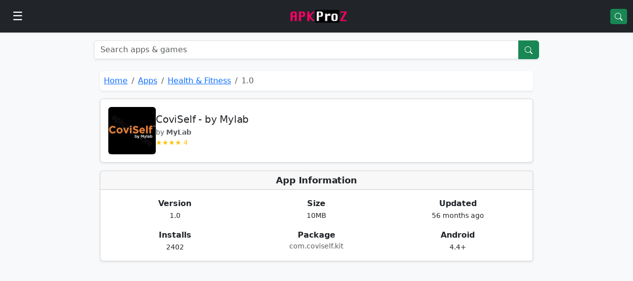

--- FILE ---
content_type: text/html;charset=UTF-8
request_url: https://apkproz.com/app/coviself
body_size: 12213
content:
<!DOCTYPE HTML>
<html lang="en">

<head>
	<title>CoviSelf 1.0 Android APK App Download for free</title>
	<meta name="description"
		  content="CoviSelf - by Mylab  free APK Download for Android. Latest version 1.0 by MyLab" />
	<link rel="canonical" href="https://apkproz.com/app/coviself" />
	<link rel="amphtml" href="https://apkproz.com/app/coviself/amp" />
	<meta property="og:type" content="article">
	<meta property="og:title" content="CoviSelf 1.0 Android APK Download">
	<meta property="og:description"
		  content="CoviSelf - by Mylab  free APK Download for Android">
	<meta property="og:image" content="https://lh3.googleusercontent.com/pw/ACtC-3cQvAMCF1Fcg3A932-CW-70_1WfMsf_BdHuYsOpZYZfjnfq_bypLnKTIqPDP8We4RLl1JZvoklRFgCFkLJJF8f7wVo-pjzukCQL1zEFgfy7ZkdEgCCE1C1riQQ5Hpobfh3CxJoXQjLRnkD6GuYPv-c4=s120-rw">
	<meta property="og:url" content="https://apkproz.com/app/coviself">
	<meta name="twitter:site" content="@apkproz">
	<meta name="twitter:title" content="CoviSelf APK Download">
	<meta name="twitter:description"
		  content="CoviSelf - by Mylab  free APK Download for Android">
	<meta name="twitter:image" content="https://lh3.googleusercontent.com/pw/ACtC-3cQvAMCF1Fcg3A932-CW-70_1WfMsf_BdHuYsOpZYZfjnfq_bypLnKTIqPDP8We4RLl1JZvoklRFgCFkLJJF8f7wVo-pjzukCQL1zEFgfy7ZkdEgCCE1C1riQQ5Hpobfh3CxJoXQjLRnkD6GuYPv-c4=s120-rw">
	
    <meta charset="utf-8">
    <meta http-equiv="X-UA-Compatible" content="IE=edge">
    <meta name="viewport" content="width=device-width, initial-scale=1">
    <meta name="theme-color" content="#198754">
    <link rel="shortcut icon" href="https://apkproz.com/favicon.ico">
    <link rel="stylesheet" href="https://cdn.jsdelivr.net/gh/apkproz/css@2.0.0/bootstrap-5.3.3.min.css">
    <link rel="preconnect" href="https://cdn.jsdelivr.net" crossorigin>
    <link rel="preconnect" href="https://lh3.googleusercontent.com" crossorigin>
    <link rel="preconnect" href="https://play-lh.googleusercontent.com" crossorigin>
    <meta name="galaksion-domain-verification" content="ad8077cb254e99bf4b854cd2218b067c457910f8985be941c4973e4a9c02f132" />
    <style>
        h1, h2, h3, h4, h5, h6 {
            font-weight: 600;
            letter-spacing: -0.01em;
        }

        h2 {
            font-size: 18px;
        }

        .app-wrapper {
            max-width: 900px;
            margin: 0 auto;
        }

        @media (max-width: 992px) {
            .app-wrapper {
                max-width: 100%;
            }
        }

        .app-wrapper > .row {
            margin-left: 0;
            margin-right: 0;
        }

        .offcanvas-start {
            --bs-offcanvas-width: 320px;
        }

        @media (min-width: 768px) {
            .offcanvas-start {
                --bs-offcanvas-width: 320px;
            }
        }

        .ads300 {
            min-height: 300px !important;
        }
    </style>

	<style>
		#descMore.show + .btn {
			display: none;
		}

		#descMore:not(.show) .btn {
			display: none;
		}
	</style>
</head>

<body class="bg-light">
<div>
    <nav class="navbar navbar-dark bg-dark sticky-top shadow-sm">
        <div class="container-fluid">
            <button class="btn btn-dark"
                    type="button"
                    aria-label="Open menu"
                    data-bs-toggle="offcanvas"
                    data-bs-target="#apkprozDrawer">
                <span class="fs-4">☰</span>
            </button>
            <a class="navbar-brand mx-auto" href="/">
                <img src="https://lh3.googleusercontent.com/pw/AL9nZEUF4uGbHRMB8A3B_kB85t3Rfd896V4EmzRmNkr55z6gIT-WKBhxS1LoeU3_8OZuB4F4-ejS9I3447K1litGNdxct474eSpPiB2yUfRDxKDlniSBDZ2X3DEzNzdQ2o8iUAV0PdS1AVBeWt4gyVCn20eF=w150-h37-no"
                     alt="APKProZ"
                     height="32"
                     loading="eager"
					 fetchpriority="high"/>
            </a>
            <a href="/apk/free" class="btn btn-success btn-sm">
                <svg xmlns="http://www.w3.org/2000/svg"
                     width="16" height="16" fill="currentColor"
                     viewBox="0 0 16 16">
                    <path d="M11.742 10.344a6.5 6.5 0 1 0-1.397 1.398h-.001l3.85 3.85a1 1 0 0 0 1.415-1.414l-3.85-3.85zM12 6.5a5.5 5.5 0 1 1-11 0 5.5 5.5 0 0 1 11 0z"/>
                </svg>
            </a>

        </div>
    </nav>
    <div class="offcanvas offcanvas-start text-bg-dark"
         tabindex="-1"
         id="apkprozDrawer"
         aria-labelledby="apkprozDrawerLabel">
		<div class="offcanvas-header d-flex align-items-center">
			<h5 class="offcanvas-title" id="apkprozDrawerLabel">APKProZ</h5>

			<button type="button"
					class="btn btn-sm text-white ms-auto"
					data-bs-dismiss="offcanvas"
					aria-label="Close">
				<svg xmlns="http://www.w3.org/2000/svg"
					 width="16" height="16" fill="currentColor"
					 viewBox="0 0 16 16">
					<path d="M4.646 4.646a.5.5 0 0 1 .708 0L8 7.293l2.646-2.647a.5.5 0 0 1 .708.708L8.707 8l2.647 2.646a.5.5 0 0 1-.708.708L8 8.707l-2.646 2.647a.5.5 0 0 1-.708-.708L7.293 8 4.646 5.354a.5.5 0 0 1 0-.708"/>
				</svg>
			</button>
		</div>
        <div class="offcanvas-body p-0">
            <div class="p-3 border-bottom border-secondary">
                <a href="/apk/free" class="btn btn-success w-100">
                    <svg xmlns="http://www.w3.org/2000/svg"
                         width="16" height="16" fill="currentColor"
                         viewBox="0 0 16 16">
                        <path d="M11.742 10.344a6.5 6.5 0 1 0-1.397 1.398h-.001l3.85 3.85a1 1 0 0 0 1.415-1.414l-3.85-3.85zM12 6.5a5.5 5.5 0 1 1-11 0 5.5 5.5 0 0 1 11 0z"/>
                    </svg>
                    Search Apps
                </a>
            </div>
			<div class="list-group list-group-flush">
				<a href="/" class="list-group-item list-group-item-action bg-dark text-light">
					<span class="me-2">🏠</span> Home
				</a>
				<a href="/apk/apps" class="list-group-item list-group-item-action bg-dark text-light">
					<span class="me-2">🔲</span> Top Apps
				</a>
				<a href="/apk/games" class="list-group-item list-group-item-action bg-dark text-light">
					<span class="me-2">🎮</span> Games
				</a>
				<a href="/apk/vpn" class="list-group-item list-group-item-action bg-dark text-light">
					<span class="me-2">🛡️</span> VPN Apps
				</a>
				<a href="/category/finance" class="list-group-item list-group-item-action bg-dark text-light">
					<span class="me-2">💰</span> Finance Apps
				</a>
				<a href="/promote-apps" class="list-group-item list-group-item-action bg-dark text-light">
					<span class="me-2">📣</span> Promote App
				</a>
				<a href="/contact-us" class="list-group-item list-group-item-action bg-dark text-light">
					<span class="me-2">☎️</span> Contact Us
				</a>
			</div>
		</div>
    </div>

</div>
<main class="container-fluid my-3">
	<div class="app-wrapper">
		
  <form action="/search" class="input-group shadow-sm mb-4" method="get">
    <input class="form-control" name="app" placeholder="Search apps & games" type="text">
    <button class="btn btn-success">
      <svg xmlns="http://www.w3.org/2000/svg"
           width="16" height="16" fill="currentColor"
           viewBox="0 0 16 16">
        <path d="M11.742 10.344a6.5 6.5 0 1 0-1.397 1.398h-.001l3.85 3.85a1 1 0 0 0 1.415-1.414l-3.85-3.85zM12 6.5a5.5 5.5 0 1 1-11 0 5.5 5.5 0 0 1 11 0z"/>
      </svg>
    </button>
  </form>

	<div class="row">
		<div class="col">
			<nav aria-label="breadcrumb">
				<ol class="breadcrumb bg-white shadow-sm p-2 rounded">
					<li class="breadcrumb-item"><a href="/">Home</a></li>
					<li class="breadcrumb-item">
						<a href="/apk/apps">Apps</a>
					</li>
					<li class="breadcrumb-item">
						<a href="/category/health-fitness">Health &amp; Fitness</a>
					</li>
					<li class="breadcrumb-item active">1.0</li>
				</ol>
			</nav>
			<div class="card shadow-sm mb-3">
				<div class="card-body d-flex gap-3 align-items-center">
					<img src="https://lh3.googleusercontent.com/pw/ACtC-3cQvAMCF1Fcg3A932-CW-70_1WfMsf_BdHuYsOpZYZfjnfq_bypLnKTIqPDP8We4RLl1JZvoklRFgCFkLJJF8f7wVo-pjzukCQL1zEFgfy7ZkdEgCCE1C1riQQ5Hpobfh3CxJoXQjLRnkD6GuYPv-c4=s120-rw" class="rounded" width="96" height="96"
						 alt="CoviSelf" loading="eager" fetchpriority="high">
					<div>
						<h1 class="h5 mb-1">CoviSelf - by Mylab </h1>
						<div class="text-muted small">
							by <strong>MyLab</strong>
						</div>
						<div id="rating" class="text-warning small"></div>
					</div>
				</div>
			</div>
			<script type="f12df823a029815ee8daa9a1-text/javascript">
				var rating = Math.floor(Number(8) / 2);
				var stars = "★".repeat(rating);
				document.getElementById("rating").innerHTML = stars + " " + 4.0;
			</script>
			<div>
			<div class="card shadow-sm mb-3">
				<h2 class="card-header fw-semibold text-center">App Information</h2>
				<div class="card-body">
					<div class="row text-center g-3">
						<div class="col-4"><b>Version</b><br><small>1.0</small></div>
						<div class="col-4"><b>Size</b><br><small>10MB</small></div>
						<div class="col-4"><b>Updated</b><br><small>56 months ago</small></div>
						<div class="col-4"><b>Installs</b><br><small>2402</small></div>
						<div class="col-4"><b>Package</b><br><small class="text-muted d-block text-truncate"
																			title="${app.pckg}">com.coviself.kit</small></div>
						<div class="col-4"><b>Android</b><br><small>4.4+</small></div>
					</div>
				</div>
			</div>
		</div>
			<div class="ads300 text-center my-2">
					
						<div>
    <div id="300"></div>
    <script data-cfasync="false" async type="text/javascript"
            src="//cn.macacusdame.com/th3H603RMu2zNsB/134342"></script>
</div>
					
				
			</div>
			<div class="card shadow-sm my-3">

	<div class="card-body text-center">

		<!-- TITLE -->
		<div class="fw-semibold mb-2">
			Share with friends on X and win free JioHotStar🌟 Subscription 🎁
		</div>
		<div class="small text-muted mb-3">
			Use hashtag <strong>#APKPROZ</strong>
		</div>

		<!-- SHARE BUTTONS -->
		<div class="d-flex justify-content-center gap-3">

			<!-- Facebook -->
			<a class="btn btn-outline-primary rounded-circle"
			   title="Share on Facebook"
			   rel="nofollow noopener"
			   target="_blank"
			   href="https://www.facebook.com/sharer/sharer.php?u=https://apkproz.com/null/app/coviself">
				<img src="/imgs/social/fb.svg" alt="Facebook" width="22" height="22">
			</a>

			<!-- Twitter -->
			<a class="btn btn-outline-dark rounded-circle"
			   title="Share on X"
			   rel="nofollow noopener"
			   target="_blank"
			   href="https://twitter.com/intent/tweet?text=🔥 Download CoviSelf by MyLab – fast, free &amp; secure APK 📲%0A👉 Get it now on APKProZ&amp;url=https://apkproz.com/null/app/coviself">

				<span class="fw-bold fs-5">X</span>

			</a>

			<!-- WhatsApp -->
			<a class="btn btn-outline-success rounded-circle"
			   title="Share on WhatsApp"
			   rel="nofollow noopener"
			   target="_blank"
			   href="https://wa.me/?text=Download CoviSelf%20latest%20version%20only%20on%20APKProZ.%20https://apkproz.com/null/app/coviself">
				<img src="/imgs/social/wa.svg" alt="WhatsApp" width="22" height="22">
			</a>

		</div>
	</div>
</div>
			<div>
    <div class="card shadow-sm my-3">
        <h2 class="card-header fw-semibold text-center">
            About <span>CoviSelf</span>
        </h2>
        <div class="card-body">
            <p class="mb-3">
                <strong>CoviSelf</strong>
                is a popular Android
                <span>App</span>
                developed by
                <strong>MyLab</strong>.
                The latest version
                <strong>1.0</strong>
                was updated on
                <span>56 months ago</span>
                and is available for free download on APKProZ.
            </p>

            <p class="mb-3">
                This app belongs to the
                <strong>Health &amp; Fitness</strong>
                category and is trusted by millions of users worldwide.
                You can safely download the official APK package
                (<span>com.coviself.kit</span>)
                and install it on compatible Android devices.
            </p>

            <button class="btn btn-outline-success btn-sm mb-3"
                    type="button"
                    data-bs-toggle="collapse"
                    data-bs-target="#descMore"
                    aria-expanded="false"
                    aria-controls="descMore">
                Read more
            </button>

            <div class="collapse" id="descMore">

                <p class="mb-3">
                    The
                    <strong>CoviSelf - by Mylab </strong>
                    app has been installed over
                    <strong>2402</strong>
                    times and currently holds a user rating of
                    <strong>4.0</strong>
                    out of 5 based on user feedback and editorial reviews.
                </p>

                <p class="mb-3">
                    APKProZ provides a safe, secure, and unmodified version of
                    <strong>com.coviself.kit</strong>
                    in APK, AAB, and bundle formats.
                    All files are scanned for malware before being published.
                </p>

                <h3 class="h6 mt-4 mb-2">Official App Description</h3>
                <div class="small text-muted mb-3">
                    <p>COVID-19 Rapid Antigen<br />
 Self Test Kit India&rsquo;s first COVID-19 test kit for self-use. Get your test results within 20 min from the comfort of your home. Get your report through the App.</p>
 
                </div>

                <p class="mb-3">
                    The app bundle is available for users in India, USA, UK, Canada,
                    Germany, Brazil, Indonesia, and many other regions.
                    If the app is restricted in your country,
                    you may use trusted
                    <a href="/apk/vpn-apps">VPN apps</a>
                    for installation.
                </p>

                <p class="mb-3">
                    If you face any issues while downloading or installing
                    <strong>CoviSelf</strong>,
                    please contact the official developer
                    <strong>MyLab</strong>
                    through their website or support email.
                </p>

                <p class="small text-muted">
                    You may also like:
                    <span>
          <a href="/app/aarogya-setu"
             class="text-decoration-none">Aarogya Setu</a>,
        </span><span>
          <a href="/app/corona-kavach"
             class="text-decoration-none">Corona Kavach</a>,
        </span><span>
          <a href="/app/mi-fit"
             class="text-decoration-none">Mi Fit</a>,
        </span><span>
          <a href="/app/move-it-mama"
             class="text-decoration-none">MOVE IT MAMA</a>,
        </span><span>
          <a href="/app/covid-19-india"
             class="text-decoration-none">COVID-19 India Tracker</a>,
        </span><span>
          <a href="/app/dancefitme"
             class="text-decoration-none">DanceFitme</a>,
        </span>
                    and more trending apps in the
                    <strong>Health &amp; Fitness</strong>
                    category.
                </p>

            </div>

        </div>
    </div>
        <div class="card shadow-sm my-3">
            <div class="card-body">
                <h3 class="h6 mb-2">What’s New in This Version</h3>
                <p class="text-success mb-0">No Updates</p>
            </div>
        </div>
</div>
			<div class="ads300 text-center my-2">
					
						<div>
    <div id="300s"></div>
    <script aync src="https://ad.rupeedeals.com/js/adsbyrpd.js" data-container="300s" type="f12df823a029815ee8daa9a1-text/javascript">
    </script>
</div>
					
				
			</div>
			<div class="d-grid my-4">
				<a href="/app/coviself/download"
				   class="btn btn-success btn-sm shadow">
					<span class="me-1">⬇️</span> Download APK
				</a>
			</div>
			<div>
		<div class="card shadow-sm mb-3">
			<h2 class="card-header fw-semibold text-center">Frequently Asked Questions</h2>
			<div class="accordion shadow-sm" id="faqa">
				<div class="accordion-item">
					<h3 class="accordion-header">
						<button class="accordion-button collapsed" data-bs-toggle="collapse" data-bs-target="#faqAndroid">
							How to install on Android?
						</button>
					</h3>
					<div id="faqAndroid" class="accordion-collapse collapse">
						<div class="accordion-body">
							<p>The APK App size is 10MB and the latest version is 1.0. You can download apk of CoviSelf App from Google Play Store or from MyLab official website for free. But, we are not hosting any modified apk which can be dangerous for your Android phone.
								<br>
							</p>
							<div class="p-2">
								<strong>Step 1</strong>: Firstly, click on the above <strong>APK Download link (10MB)</strong> button down to description
								section.
								<br>
								<strong>Step 2</strong>: Then you will land on our Secure Download Page.<br>
								<strong>Step 3</strong>: Save the <strong>
								CoviSelf
							</strong> file on your Android mobile/tablet.<br>
								<strong>Step 4</strong>: Then turn on "Unknown sources" from <strong>Settings -> Privacy -> Unknown sources</strong>
								<br>
								<strong>Step 5</strong>: Open the APK file or com.coviself.kit from your mobile (Download
								folder).<br>
								<strong>Step 6</strong>: Finally, it will prompt for <strong>Installation</strong>, accept the Installation and
								follow
								instructions.<br>
						</div>
					</div>
				</div>
			</div>
			</div>
			<div class="accordion shadow-sm" id="faqw">
				<div class="accordion-item">
					<h3 class="accordion-header">
						<button class="accordion-button collapsed" data-bs-toggle="collapse" data-bs-target="#faqWindows">
							How to install on Windows PC?
						</button>
					</h3>
					<div id="faqWindows" class="accordion-collapse collapse">
						<div class="accordion-body">
							<p>Windows 11 is now supported Android apps and games. Download and Install CoviSelf - by Mylab on Windows 11 PC . To use any Android App or Game on your Windows PC, you have to follow these steps below.</p>
							<div class="p-2">
								<strong>Step 1</strong>: Goto <strong>Windows</strong> Update and check for new updates.<br>
								<strong>Step 2</strong>: Update your <strong>Microsoft Store</strong> by clicking on "Library" then "Get updates".
								<br>
								<strong>Step 3</strong>: Search for <strong>Turn Windows features on or off</strong> and check the "Virtual Machine
								Platform"
								option.
								<br>
								<strong>Step 4</strong>: Install <strong>Amazon App store</strong> for Windows 11 and check the requirements, restart
								system.
								<br>
								<strong>Step 5</strong>: Login with Amazon account on Amazon App store and Download CoviSelf.<br>
								<strong>Step 6</strong>: Click on install App and Open it. App will be opened on Virtual Machine.<br>
						</div>
					</div>
				</div>
			</div>
			</div>
		</div>
	</div>
			<div class="card shadow-sm mt-4">
				<div class="card-header fw-semibold text-center">
					Best Alternative <span>App</span>s
				</div>
				<div class="list-group list-group-flush">
					<a href="/app/aarogya-setu"
					   title="Aarogya Setu"
					   class="list-group-item list-group-item-action d-flex align-items-center gap-2">
						<img class="lazy rounded"
							 src="https://lh3.googleusercontent.com/pw/AJFCJaUUkn1Oh4-_RbMEyxLNvNkcTooEVTLejvgH0_exP7mMdX8wC3rqAZ0XEs8tkN1qppJvJOKgs-bORgIkbXzLbTP6hiDDOkUBO1rf-lAwDXx5yiWN7gZrTFNZI9bjdeKth7iWEYwdnf1fWJFDtjDDXg7G=w75-h75-s-no"
							 data-src="https://lh3.googleusercontent.com/2FV06dPOPcV-vupN9_9zqPn-pUUio-OzbnqktzIVCdkPcBRRtqo-k63G1DLgIeuJD1np=s120-rw"
							 alt="Aarogya Setu"
							 width="40"
							 height="40">
						<div class="flex-grow-1 overflow-hidden">
							<div class="small fw-semibold text-truncate">Aarogya Setu</div>
							<div class="small text-muted text-truncate">Tracker</div>
						</div>
						<i class="bi bi-chevron-right text-muted"></i>
					</a><a href="/app/corona-kavach"
					   title="Corona Kavach"
					   class="list-group-item list-group-item-action d-flex align-items-center gap-2">
						<img class="lazy rounded"
							 src="https://lh3.googleusercontent.com/pw/AJFCJaUUkn1Oh4-_RbMEyxLNvNkcTooEVTLejvgH0_exP7mMdX8wC3rqAZ0XEs8tkN1qppJvJOKgs-bORgIkbXzLbTP6hiDDOkUBO1rf-lAwDXx5yiWN7gZrTFNZI9bjdeKth7iWEYwdnf1fWJFDtjDDXg7G=w75-h75-s-no"
							 data-src="https://lh3.googleusercontent.com/0WpV6_Zn88Qf16kp0IZqFGwAVaKZ967jcLXu9hYUCsXiP_PPq7ZOwylyG9dqUoWCgw=s120-rw"
							 alt="Corona Kavach"
							 width="40"
							 height="40">
						<div class="flex-grow-1 overflow-hidden">
							<div class="small fw-semibold text-truncate">Corona Kavach</div>
							<div class="small text-muted text-truncate"></div>
						</div>
						<i class="bi bi-chevron-right text-muted"></i>
					</a><a href="/app/mi-fit"
					   title="Mi Fit"
					   class="list-group-item list-group-item-action d-flex align-items-center gap-2">
						<img class="lazy rounded"
							 src="https://lh3.googleusercontent.com/pw/AJFCJaUUkn1Oh4-_RbMEyxLNvNkcTooEVTLejvgH0_exP7mMdX8wC3rqAZ0XEs8tkN1qppJvJOKgs-bORgIkbXzLbTP6hiDDOkUBO1rf-lAwDXx5yiWN7gZrTFNZI9bjdeKth7iWEYwdnf1fWJFDtjDDXg7G=w75-h75-s-no"
							 data-src="https://lh3.googleusercontent.com/g7GxE6g6cEWnA7t8DZHlYv8hZgOZ_BhpAfOLi6NddwQXoJ40pKLGfbsKvwj06lR5cm0=s120-rw"
							 alt="Mi Fit"
							 width="40"
							 height="40">
						<div class="flex-grow-1 overflow-hidden">
							<div class="small fw-semibold text-truncate">Mi Fit</div>
							<div class="small text-muted text-truncate"></div>
						</div>
						<i class="bi bi-chevron-right text-muted"></i>
					</a><a href="/app/move-it-mama"
					   title="MOVE IT MAMA"
					   class="list-group-item list-group-item-action d-flex align-items-center gap-2">
						<img class="lazy rounded"
							 src="https://lh3.googleusercontent.com/pw/AJFCJaUUkn1Oh4-_RbMEyxLNvNkcTooEVTLejvgH0_exP7mMdX8wC3rqAZ0XEs8tkN1qppJvJOKgs-bORgIkbXzLbTP6hiDDOkUBO1rf-lAwDXx5yiWN7gZrTFNZI9bjdeKth7iWEYwdnf1fWJFDtjDDXg7G=w75-h75-s-no"
							 data-src="https://lh3.googleusercontent.com/wbUYqI8qMVqGGaF5KH0uicR3-Qh27WTEckJnBe6LUAnl6V-Xj2wZSIYqZBjJmNdVqqQ=s120-rw"
							 alt="MOVE IT MAMA"
							 width="40"
							 height="40">
						<div class="flex-grow-1 overflow-hidden">
							<div class="small fw-semibold text-truncate">MOVE IT MAMA</div>
							<div class="small text-muted text-truncate"></div>
						</div>
						<i class="bi bi-chevron-right text-muted"></i>
					</a><a href="/app/covid-19-india"
					   title="COVID-19 India Tracker"
					   class="list-group-item list-group-item-action d-flex align-items-center gap-2">
						<img class="lazy rounded"
							 src="https://lh3.googleusercontent.com/pw/AJFCJaUUkn1Oh4-_RbMEyxLNvNkcTooEVTLejvgH0_exP7mMdX8wC3rqAZ0XEs8tkN1qppJvJOKgs-bORgIkbXzLbTP6hiDDOkUBO1rf-lAwDXx5yiWN7gZrTFNZI9bjdeKth7iWEYwdnf1fWJFDtjDDXg7G=w75-h75-s-no"
							 data-src="https://lh3.googleusercontent.com/pw/ACtC-3eUIFXLX4zN_xNn-L5Ys1Sg0W2ed0Hk1_RpG0SQrbXXYaBOumjcvMPPjab2mUbOLREdgeCsEzj3Q6-Nup5HaqpoKTZT19uxw77wSNysOksdViXzkVOTjvZWB9_N94vEEUw0bTy1XZFxgNE-SIuDjJxk=s120-rw"
							 alt="COVID-19 India Tracker"
							 width="40"
							 height="40">
						<div class="flex-grow-1 overflow-hidden">
							<div class="small fw-semibold text-truncate">COVID-19 India Tracker</div>
							<div class="small text-muted text-truncate">State wise</div>
						</div>
						<i class="bi bi-chevron-right text-muted"></i>
					</a><a href="/app/dancefitme"
					   title="DanceFitme"
					   class="list-group-item list-group-item-action d-flex align-items-center gap-2">
						<img class="lazy rounded"
							 src="https://lh3.googleusercontent.com/pw/AJFCJaUUkn1Oh4-_RbMEyxLNvNkcTooEVTLejvgH0_exP7mMdX8wC3rqAZ0XEs8tkN1qppJvJOKgs-bORgIkbXzLbTP6hiDDOkUBO1rf-lAwDXx5yiWN7gZrTFNZI9bjdeKth7iWEYwdnf1fWJFDtjDDXg7G=w75-h75-s-no"
							 data-src="https://play-lh.googleusercontent.com/oOJCNTamY2rjCT4_8Dm_jL_zi_hC1_-LLyAgtpSEqFBUmEnVW0XAuBY7O0YfCd3IXA=s120"
							 alt="DanceFitme"
							 width="40"
							 height="40">
						<div class="flex-grow-1 overflow-hidden">
							<div class="small fw-semibold text-truncate">DanceFitme</div>
							<div class="small text-muted text-truncate">Funny Weight Loss</div>
						</div>
						<i class="bi bi-chevron-right text-muted"></i>
					</a>
				</div>
			</div>
		</div>
		<div>
			<div>

	<!-- MOST POPULAR -->
	<div class="card shadow-sm mb-3">
		<div class="card-header fw-semibold text-center">
			Most Popular
		</div>
		<div class="list-group list-group-flush">
			<a href="/app/faug"
			   title="FAUG"
			   class="list-group-item list-group-item-action d-flex align-items-center gap-2">

				<img class="lazy rounded"
					 src="/apk.webp"
					 data-src="https://play-lh.googleusercontent.com/CqLeWDJASkWx4dWw7bHtOxxSxA1VCGH71vIXjP3TkoFq4TJ-_uLAxOt4wnwd7t9rAIw=s120-rw"
					 alt="FAUG"
					 width="36"
					 height="36">

				<div class="flex-grow-1 overflow-hidden">
					<div class="small fw-semibold text-truncate">FAUG</div>
					<div class="small text-muted text-truncate">Fearless And United Guards</div>
				</div>

				<span class="badge bg-success-subtle text-success border">
          1.0 beta
        </span>

			</a><a href="/app/game-turbo"
			   title="Game Turbo"
			   class="list-group-item list-group-item-action d-flex align-items-center gap-2">

				<img class="lazy rounded"
					 src="/apk.webp"
					 data-src="https://lh3.googleusercontent.com/pw/ACtC-3cCELU7CYTRLjQYXQR0Ejb_xSwZUxKMR32lJRLKhe12rlJgzRh86kz_6SbCxJnF_ZX2QkDN8C7DhjVf8dYqtxh7za3QS1LcCjDgtL_blIn6TjZKjM0ZdRKfLXFXZnULsGSVOAQQNzb5to5346mwdbD_=s120-rw"
					 alt="Game Turbo"
					 width="36"
					 height="36">

				<div class="flex-grow-1 overflow-hidden">
					<div class="small fw-semibold text-truncate">Game Turbo</div>
					<div class="small text-muted text-truncate"></div>
				</div>

				<span class="badge bg-success-subtle text-success border">
          3.0
        </span>

			</a><a href="/app/technewztop"
			   title="Technewztop"
			   class="list-group-item list-group-item-action d-flex align-items-center gap-2">

				<img class="lazy rounded"
					 src="/apk.webp"
					 data-src="https://play-lh.googleusercontent.com/c28V1DvATT1VLXtzMWaMdUp-kHyrNmDkrFxWzJL-hHRBfZ9mlmCqGp0772j7w5pzvG0=s120-rw"
					 alt="Technewztop"
					 width="36"
					 height="36">

				<div class="flex-grow-1 overflow-hidden">
					<div class="small fw-semibold text-truncate">Technewztop</div>
					<div class="small text-muted text-truncate">Border Light</div>
				</div>

				<span class="badge bg-success-subtle text-success border">
          2.8
        </span>

			</a><a href="/app/zao"
			   title="ZAO"
			   class="list-group-item list-group-item-action d-flex align-items-center gap-2">

				<img class="lazy rounded"
					 src="/apk.webp"
					 data-src="https://lh3.googleusercontent.com/[base64]s120-rw"
					 alt="ZAO"
					 width="36"
					 height="36">

				<div class="flex-grow-1 overflow-hidden">
					<div class="small fw-semibold text-truncate">ZAO</div>
					<div class="small text-muted text-truncate">Deepfake Face Swap</div>
				</div>

				<span class="badge bg-success-subtle text-success border">
          1.7.1
        </span>

			</a><a href="/app/cgmix"
			   title="CGMix.Net"
			   class="list-group-item list-group-item-action d-flex align-items-center gap-2">

				<img class="lazy rounded"
					 src="/apk.webp"
					 data-src="https://lh3.googleusercontent.com/pw/ACtC-3eeKoq9gDHso97SqSdDvvf7gh9ZW3AyJsv7tsDKOLHqKVmgMfgpf9uIfxsix_rdAkJAXVsIB3wOKsR2xziCnbOucF1Kb-uHIRiWs579xIyD6tSXUlvbXRlVW_o4G3r8jdndPNVlrsGR8s5Cwk0FCNrL=s120-rw"
					 alt="CGMix.Net"
					 width="36"
					 height="36">

				<div class="flex-grow-1 overflow-hidden">
					<div class="small fw-semibold text-truncate">CGMix.Net</div>
					<div class="small text-muted text-truncate">IPL 2023</div>
				</div>

				<span class="badge bg-success-subtle text-success border">
          3.6
        </span>

			</a><a href="/app/pikashow-ios-17"
			   title="Pikashow iOS17"
			   class="list-group-item list-group-item-action d-flex align-items-center gap-2">

				<img class="lazy rounded"
					 src="/apk.webp"
					 data-src="https://play-lh.googleusercontent.com/XoLAwexJ-StBfUoDe2BijmfSnmwzFxqbglp-WE1baTqGhF0SUAvvhXRRRDbNYgQ3S-Y=s120-rw"
					 alt="Pikashow iOS17"
					 width="36"
					 height="36">

				<div class="flex-grow-1 overflow-hidden">
					<div class="small fw-semibold text-truncate">Pikashow iOS17</div>
					<div class="small text-muted text-truncate"></div>
				</div>

				<span class="badge bg-success-subtle text-success border">
          1.10
        </span>

			</a><a href="/app/pikashow-alternatives"
			   title="Pikashow Alternatives"
			   class="list-group-item list-group-item-action d-flex align-items-center gap-2">

				<img class="lazy rounded"
					 src="/apk.webp"
					 data-src="https://play-lh.googleusercontent.com/P26wq5VG1rF8j-lcvE3MGI8P5eTo7SfhHgi72ZaDBKSRvz_eZWCU_dWH-aJuRERhmQ=s120-rw"
					 alt="Pikashow Alternatives"
					 width="36"
					 height="36">

				<div class="flex-grow-1 overflow-hidden">
					<div class="small fw-semibold text-truncate">Pikashow Alternatives</div>
					<div class="small text-muted text-truncate"></div>
				</div>

				<span class="badge bg-success-subtle text-success border">
          1.10
        </span>

			</a><a href="/app/ipl-2023-tv"
			   title="IPL 2023 TV"
			   class="list-group-item list-group-item-action d-flex align-items-center gap-2">

				<img class="lazy rounded"
					 src="/apk.webp"
					 data-src="https://play-lh.googleusercontent.com/AGRBoeueXEo9KlqDpRZlzihHzkuXsiYmEzrgEKWAxCJft2kHBYGrmA5xi0J-7sgs=s120-rw"
					 alt="IPL 2023 TV"
					 width="36"
					 height="36">

				<div class="flex-grow-1 overflow-hidden">
					<div class="small fw-semibold text-truncate">IPL 2023 TV</div>
					<div class="small text-muted text-truncate"></div>
				</div>

				<span class="badge bg-success-subtle text-success border">
          1.0
        </span>

			</a><a href="/app/zao-english"
			   title="ZAO English"
			   class="list-group-item list-group-item-action d-flex align-items-center gap-2">

				<img class="lazy rounded"
					 src="/apk.webp"
					 data-src="https://lh3.googleusercontent.com/[base64]s120-rw"
					 alt="ZAO English"
					 width="36"
					 height="36">

				<div class="flex-grow-1 overflow-hidden">
					<div class="small fw-semibold text-truncate">ZAO English</div>
					<div class="small text-muted text-truncate">Deepfake Face Swap</div>
				</div>

				<span class="badge bg-success-subtle text-success border">
          1.7.1
        </span>

			</a><a href="/app/expertdth-com"
			   title="ExpertDth com"
			   class="list-group-item list-group-item-action d-flex align-items-center gap-2">

				<img class="lazy rounded"
					 src="/apk.webp"
					 data-src="https://play-lh.googleusercontent.com/cL52ihSq0mNT1fZbdCHRx-lBnDA2J1kfk3hx_gF-oSiuvoHF4SnnvWX2oO6-Gn0nY3s=s120-rw"
					 alt="ExpertDth com"
					 width="36"
					 height="36">

				<div class="flex-grow-1 overflow-hidden">
					<div class="small fw-semibold text-truncate">ExpertDth com</div>
					<div class="small text-muted text-truncate">WhatsApp Tracker</div>
				</div>

				<span class="badge bg-success-subtle text-success border">
          2.4
        </span>

			</a>
		</div>
	</div>

	<!-- MOST RECENT -->
	<div class="card shadow-sm mb-3">
		<div class="card-header fw-semibold text-center">
			Most Recent
		</div>
		<div class="list-group list-group-flush">
			<a href="/app/demumu"
			   title="Demumu"
			   class="list-group-item list-group-item-action d-flex align-items-center gap-2">

				<img class="lazy rounded"
					 src="/apk.webp"
					 data-src="https://play-lh.googleusercontent.com/9bnvx4opW1RvlBndSfUg4hutUZbxKguaL5SOFzOCU6Vegin6f59_rly1VrYGG23IYpAIzjmMbA1h-tXfHjvfgtk=w120"
					 alt="Demumu"
					 width="36"
					 height="36">

				<div class="flex-grow-1 overflow-hidden">
					<div class="small fw-semibold text-truncate">Demumu</div>
					<div class="small text-muted text-truncate">Are you Dead</div>
				</div>

				<span class="badge bg-success-subtle text-success border">
          1.0.1
        </span>

			</a><a href="/app/headsensi-v2"
			   title="HeadSensi V2"
			   class="list-group-item list-group-item-action d-flex align-items-center gap-2">

				<img class="lazy rounded"
					 src="/apk.webp"
					 data-src="https://lh3.googleusercontent.com/pw/AP1GczNlgVh2odTuanYbat6y-ahfk3-FjsgktgGuARBbzAk0hp7ijtyblVq6wGlbxQRcwzoVxRqc2vEmm7SHNQ02vtIRmcpNOWdLdp_5ebuIOMjlv5yyoLf1F7N8BTkXatF6uGxW6yFxAjGnPrEVOhmFqhiH=w120"
					 alt="HeadSensi V2"
					 width="36"
					 height="36">

				<div class="flex-grow-1 overflow-hidden">
					<div class="small fw-semibold text-truncate">HeadSensi V2</div>
					<div class="small text-muted text-truncate"></div>
				</div>

				<span class="badge bg-success-subtle text-success border">
          2.0
        </span>

			</a><a href="/app/amazon-price-tracker-india"
			   title="Amazon Price Tracker India"
			   class="list-group-item list-group-item-action d-flex align-items-center gap-2">

				<img class="lazy rounded"
					 src="/apk.webp"
					 data-src="https://play-lh.googleusercontent.com/PhuHICPjAM0CWIda0gr-MOLcfS06rFSgZ06YzN0vH1FlN9b8XxotBaNgcO8vLsfkaDM=w120"
					 alt="Amazon Price Tracker India"
					 width="36"
					 height="36">

				<div class="flex-grow-1 overflow-hidden">
					<div class="small fw-semibold text-truncate">Amazon Price Tracker India</div>
					<div class="small text-muted text-truncate">Price History</div>
				</div>

				<span class="badge bg-success-subtle text-success border">
          1.5.1
        </span>

			</a><a href="/app/princess-girl-hair-beauty-salon"
			   title="Princess Girl Hair Beauty Salon"
			   class="list-group-item list-group-item-action d-flex align-items-center gap-2">

				<img class="lazy rounded"
					 src="/apk.webp"
					 data-src="https://play-lh.googleusercontent.com/VLs875nSSaJg8pbnmL0qgcG920xtEVL54f5G6HpUqDAGWU_dMEdIaQOOnFVmsb0L6ZA=w120"
					 alt="Princess Girl Hair Beauty Salon"
					 width="36"
					 height="36">

				<div class="flex-grow-1 overflow-hidden">
					<div class="small fw-semibold text-truncate">Princess Girl Hair Beauty Salon</div>
					<div class="small text-muted text-truncate"></div>
				</div>

				<span class="badge bg-success-subtle text-success border">
          1.2.3
        </span>

			</a><a href="/app/cricy"
			   title="Cricy"
			   class="list-group-item list-group-item-action d-flex align-items-center gap-2">

				<img class="lazy rounded"
					 src="/apk.webp"
					 data-src="https://play-lh.googleusercontent.com/zP5eopql9wYAbPE4SbB21PyzPv1n02OhpRXRLNetyeq-AGbJLOLtfKhJBvANQGc41vPg=w120"
					 alt="Cricy"
					 width="36"
					 height="36">

				<div class="flex-grow-1 overflow-hidden">
					<div class="small fw-semibold text-truncate">Cricy</div>
					<div class="small text-muted text-truncate"></div>
				</div>

				<span class="badge bg-success-subtle text-success border">
          5.6
        </span>

			</a><a href="/app/fry’s"
			   title="Fry’s"
			   class="list-group-item list-group-item-action d-flex align-items-center gap-2">

				<img class="lazy rounded"
					 src="/apk.webp"
					 data-src="https://play-lh.googleusercontent.com/jZ49LHpm6m3u1yO337W6zAw3oeoFALYl9y-AvqlmsyeUBywaXzXjGZu8rMeY7YCYks4=w120"
					 alt="Fry’s"
					 width="36"
					 height="36">

				<div class="flex-grow-1 overflow-hidden">
					<div class="small fw-semibold text-truncate">Fry’s</div>
					<div class="small text-muted text-truncate"></div>
				</div>

				<span class="badge bg-success-subtle text-success border">
          71.3
        </span>

			</a><a href="/app/ymusic"
			   title="YMusic"
			   class="list-group-item list-group-item-action d-flex align-items-center gap-2">

				<img class="lazy rounded"
					 src="/apk.webp"
					 data-src="https://play-lh.googleusercontent.com/98x8iq3uodGUkAVd14q4cVKUVlai1_4nN6v3JlS2x8X0Z4He5dOOcB-buwRIqZr41Q=w120"
					 alt="YMusic"
					 width="36"
					 height="36">

				<div class="flex-grow-1 overflow-hidden">
					<div class="small fw-semibold text-truncate">YMusic</div>
					<div class="small text-muted text-truncate"></div>
				</div>

				<span class="badge bg-success-subtle text-success border">
          1.2.9
        </span>

			</a><a href="/app/brawl-stars"
			   title="Brawl Stars"
			   class="list-group-item list-group-item-action d-flex align-items-center gap-2">

				<img class="lazy rounded"
					 src="/apk.webp"
					 data-src="https://play-lh.googleusercontent.com/EiElcSrd6-o-19roiswSx0AZPzsq6qF3hUGHsSWDl5UVtj7G23DHkneM8ucwqyOmEg=w120"
					 alt="Brawl Stars"
					 width="36"
					 height="36">

				<div class="flex-grow-1 overflow-hidden">
					<div class="small fw-semibold text-truncate">Brawl Stars</div>
					<div class="small text-muted text-truncate">Non Nude</div>
				</div>

				<span class="badge bg-success-subtle text-success border">
          53.17
        </span>

			</a><a href="/app/chargepoint"
			   title="ChargePoint"
			   class="list-group-item list-group-item-action d-flex align-items-center gap-2">

				<img class="lazy rounded"
					 src="/apk.webp"
					 data-src="https://play-lh.googleusercontent.com/VOUp4pC3EpNJEORZldKUCCOdd4rMAAtqCj6Pa2FawizKpIJ5NUDPiHAmtJeGM-eA07c=w120"
					 alt="ChargePoint"
					 width="36"
					 height="36">

				<div class="flex-grow-1 overflow-hidden">
					<div class="small fw-semibold text-truncate">ChargePoint</div>
					<div class="small text-muted text-truncate"></div>
				</div>

				<span class="badge bg-success-subtle text-success border">
          6.1.0
        </span>

			</a><a href="/app/virtual-bom-v5"
			   title="Virtual Bom V5"
			   class="list-group-item list-group-item-action d-flex align-items-center gap-2">

				<img class="lazy rounded"
					 src="/apk.webp"
					 data-src="https://play-lh.googleusercontent.com/-QsuXKuvVYSyUyuFGanp4jXMMJ8K3lAcpUJ0AvaPKt9zCIT9AbHZy-7Ac5HMYEOG8nk=w120"
					 alt="Virtual Bom V5"
					 width="36"
					 height="36">

				<div class="flex-grow-1 overflow-hidden">
					<div class="small fw-semibold text-truncate">Virtual Bom V5</div>
					<div class="small text-muted text-truncate"></div>
				</div>

				<span class="badge bg-success-subtle text-success border">
          1.0
        </span>

			</a>
		</div>
	</div>

	<!-- POPULAR CATEGORY -->
	<div class="card shadow-sm mb-3">
		<div class="card-header fw-semibold text-center">
			Popular Games
		</div>
		<div class="list-group list-group-flush">
			<a href="/game/fau-g"
			   title="FAU-G Game"
			   class="list-group-item list-group-item-action d-flex align-items-center gap-2">

				<img class="lazy rounded"
					 src="/apk.webp"
					 data-src="https://play-lh.googleusercontent.com/yl6aV2IpLcZLVUFj5BgHoIkhxDLHlLf-Z-A-aastQF18vXKUQvnpyC8txf3RFK2pW7W-=s160"
					 alt="FAU-G Game"
					 width="36"
					 height="36">

				<div class="flex-grow-1 overflow-hidden">
					<div class="small fw-semibold text-truncate">FAU-G Game</div>
					<div class="small text-muted text-truncate">Fearless and United Guards</div>
				</div>

				<span class="badge bg-success-subtle text-success border">
          1.0 Pre Register
        </span>

			</a><a href="/game/free-fire-illuminate"
			   title="Free Fire Illuminate"
			   class="list-group-item list-group-item-action d-flex align-items-center gap-2">

				<img class="lazy rounded"
					 src="/apk.webp"
					 data-src="https://play-lh.googleusercontent.com/83VgJpfFEpw4gZqbhRjkE8qRdp3nENY5xmJnafXefuq63XvdjnTAsng0t50v3zOeXA=s120"
					 alt="Free Fire Illuminate"
					 width="36"
					 height="36">

				<div class="flex-grow-1 overflow-hidden">
					<div class="small fw-semibold text-truncate">Free Fire Illuminate</div>
					<div class="small text-muted text-truncate"></div>
				</div>

				<span class="badge bg-success-subtle text-success border">
          1.70.0
        </span>

			</a><a href="/game/free-fire-cobra"
			   title="Free Fire Cobra"
			   class="list-group-item list-group-item-action d-flex align-items-center gap-2">

				<img class="lazy rounded"
					 src="/apk.webp"
					 data-src="https://play-lh.googleusercontent.com/p5p3XOkGw84KJM1c_SZpu-aJUgHLM82MkMQ2ZvVzFyMwQsb0wePF_fLsJEDtEltQ5PA=s120-rw"
					 alt="Free Fire Cobra"
					 width="36"
					 height="36">

				<div class="flex-grow-1 overflow-hidden">
					<div class="small fw-semibold text-truncate">Free Fire Cobra</div>
					<div class="small text-muted text-truncate"></div>
				</div>

				<span class="badge bg-success-subtle text-success border">
          1.59.1
        </span>

			</a><a href="/game/grandtheftauto-san-andreas"
			   title="GrandTheftAuto San Andreas"
			   class="list-group-item list-group-item-action d-flex align-items-center gap-2">

				<img class="lazy rounded"
					 src="/apk.webp"
					 data-src="https://play-lh.googleusercontent.com/XRlCpj22PFJuFK43QcE3u5RxmoNUed7YO_zG-6F1PCqjrBIIURbTBDvTgLVVIk5pNeY=s120-rw"
					 alt="GrandTheftAuto San Andreas"
					 width="36"
					 height="36">

				<div class="flex-grow-1 overflow-hidden">
					<div class="small fw-semibold text-truncate">GrandTheftAuto San Andreas</div>
					<div class="small text-muted text-truncate"></div>
				</div>

				<span class="badge bg-success-subtle text-success border">
          1.08
        </span>

			</a><a href="/game/pubg-mobile-lite"
			   title="PUBG MOBILE LITE"
			   class="list-group-item list-group-item-action d-flex align-items-center gap-2">

				<img class="lazy rounded"
					 src="/apk.webp"
					 data-src="https://lh3.googleusercontent.com/rx0ZCsJKclk51Am-NRHOgCgcOpQu5qoWxMsRiRxZpA425wXpMgiQ_RdjfyD6OcQ2RUcS=s180"
					 alt="PUBG MOBILE LITE"
					 width="36"
					 height="36">

				<div class="flex-grow-1 overflow-hidden">
					<div class="small fw-semibold text-truncate">PUBG MOBILE LITE</div>
					<div class="small text-muted text-truncate"></div>
				</div>

				<span class="badge bg-success-subtle text-success border">
          0.20.0
        </span>

			</a><a href="/game/free-fire-max"
			   title="Free Fire MAX"
			   class="list-group-item list-group-item-action d-flex align-items-center gap-2">

				<img class="lazy rounded"
					 src="/apk.webp"
					 data-src="https://play-lh.googleusercontent.com/Kd1jRO2Lg5bNQqUtCycQiBzGaj-Tjdu9Yy2GdIDq5Qw5J6O7AzflkTnSlPvPIQoJY7U=s120-rw"
					 alt="Free Fire MAX"
					 width="36"
					 height="36">

				<div class="flex-grow-1 overflow-hidden">
					<div class="small fw-semibold text-truncate">Free Fire MAX</div>
					<div class="small text-muted text-truncate">OB33</div>
				</div>

				<span class="badge bg-success-subtle text-success border">
          2.81.0
        </span>

			</a><a href="/game/pubg-india"
			   title="PUBG India"
			   class="list-group-item list-group-item-action d-flex align-items-center gap-2">

				<img class="lazy rounded"
					 src="/apk.webp"
					 data-src="https://lh3.googleusercontent.com/pw/ACtC-3cobRQiDaW1gCjcBjFI3YR7oeoW6chuKux2hrdlvd8-sHPNNYNSe7-0Yf1QOREbhCWCI359rwoj8pjajwB_GGPRbnVg4X6pEk_sMFo-tOIcTMEnjBU7tpQm_IbjS7LFEaoBMxodr4V5iRyepyJqwsol=s160-no"
					 alt="PUBG India"
					 width="36"
					 height="36">

				<div class="flex-grow-1 overflow-hidden">
					<div class="small fw-semibold text-truncate">PUBG India</div>
					<div class="small text-muted text-truncate"></div>
				</div>

				<span class="badge bg-success-subtle text-success border">
          1.0
        </span>

			</a><a href="/game/pubg-kr"
			   title="PUBG Kr"
			   class="list-group-item list-group-item-action d-flex align-items-center gap-2">

				<img class="lazy rounded"
					 src="/apk.webp"
					 data-src="https://image.winudf.com/v2/image1/Y29tLnB1Ymcua3Jtb2JpbGVfaWNvbl8xNTk5NTU1NDQyXzA0MQ/icon.png?w=150&amp;fakeurl=1"
					 alt="PUBG Kr"
					 width="36"
					 height="36">

				<div class="flex-grow-1 overflow-hidden">
					<div class="small fw-semibold text-truncate">PUBG Kr</div>
					<div class="small text-muted text-truncate">Korean +OBB</div>
				</div>

				<span class="badge bg-success-subtle text-success border">
          Version 1.0
        </span>

			</a><a href="/game/among-us-beta"
			   title="Among Us Beta"
			   class="list-group-item list-group-item-action d-flex align-items-center gap-2">

				<img class="lazy rounded"
					 src="/apk.webp"
					 data-src="https://play-lh.googleusercontent.com/VHB9bVB8cTcnqwnu0nJqKYbiutRclnbGxTpwnayKB4vMxZj8pk1220Rg-6oQ68DwAkqO=s120-rw"
					 alt="Among Us Beta"
					 width="36"
					 height="36">

				<div class="flex-grow-1 overflow-hidden">
					<div class="small fw-semibold text-truncate">Among Us Beta</div>
					<div class="small text-muted text-truncate"></div>
				</div>

				<span class="badge bg-success-subtle text-success border">
          2020.10.30
        </span>

			</a><a href="/game/raji"
			   title="Raji"
			   class="list-group-item list-group-item-action d-flex align-items-center gap-2">

				<img class="lazy rounded"
					 src="/apk.webp"
					 data-src="https://m.gjcdn.net/user-avatar/200/2653468-ekftvihx-v4.webp"
					 alt="Raji"
					 width="36"
					 height="36">

				<div class="flex-grow-1 overflow-hidden">
					<div class="small fw-semibold text-truncate">Raji</div>
					<div class="small text-muted text-truncate">AN ANCIENT EPIC</div>
				</div>

				<span class="badge bg-success-subtle text-success border">
          1.0
        </span>

			</a>
		</div>
	</div>

</div>
		</div>
	</div>
	</div>
</main>
<div>
    <footer class="bg-dark text-light mt-5">
        <div class="container py-5">
            <div class="row gy-4 text-center text-md-start">
                <div class="col-md-4">
                    <img src="https://lh3.googleusercontent.com/pw/AL9nZEUF4uGbHRMB8A3B_kB85t3Rfd896V4EmzRmNkr55z6gIT-WKBhxS1LoeU3_8OZuB4F4-ejS9I3447K1litGNdxct474eSpPiB2yUfRDxKDlniSBDZ2X3DEzNzdQ2o8iUAV0PdS1AVBeWt4gyVCn20eF=w150-h37-no"
                         alt="APKProZ"
                         height="32"
                         loading="lazy">
                    <p class="small text-white mt-2">
                        Free & safe Android APK downloads.<br>
                        Discover trusted apps & games.
                    </p>
                </div>
                <div class="col-md-4">
                    <h6 class="text-uppercase fw-semibold mb-3">Quick Links</h6>
                    <ul class="list-unstyled small">
                        <li><a href="/about" class="text-light text-decoration-none">About Us</a></li>
                        <li><a href="/contact-us" class="text-light text-decoration-none">Contact Us</a></li>
                        <li><a href="/promote-apps" class="text-light text-decoration-none">Promote App</a></li>
                        <li><a href="/apk/free" class="text-light text-decoration-none">Search Apps</a></li>
                    </ul>
                </div>
                <div class="col-md-4">
                    <h6 class="text-uppercase fw-semibold mb-3">Legal</h6>
                    <ul class="list-unstyled small">
                        <li><a href="/privacy-policy" class="text-light text-decoration-none">Privacy Policy</a></li>
                        <li><a href="/dmca" class="text-light text-decoration-none">DMCA Disclaimer</a></li>
                    </ul>
                </div>
            </div>
            <hr class="border-secondary my-4">
            <div class="text-center small text-white">
                © 2026 <strong>APKProZ</strong>. All rights reserved.<br>
                APKProZ is not affiliated with Google or Android. Android is a trademark of Google LLC.
            </div>
        </div>
    </footer>
    <script async src="https://code.jquery.com/jquery-3.7.1.min.js" type="f12df823a029815ee8daa9a1-text/javascript"></script>
    <script defer src="https://cdn.jsdelivr.net/npm/bootstrap@5.3.3/dist/js/bootstrap.bundle.min.js" type="f12df823a029815ee8daa9a1-text/javascript"></script>
    <script defer src="https://www.googletagmanager.com/gtag/js?id=G-8FP6B831CP" type="f12df823a029815ee8daa9a1-text/javascript"></script>
    <script defer src="https://cloud.umami.is/script.js" data-website-id="302fe04d-a1af-482e-80f2-ca37057f833c" type="f12df823a029815ee8daa9a1-text/javascript"></script>
    <script type="f12df823a029815ee8daa9a1-text/javascript">
        window.dataLayer = window.dataLayer || [];

        function gtag() {
            dataLayer.push(arguments);
        }

        gtag('js', new Date());
        gtag('config', 'G-8FP6B831CP');
    </script>

    <!-- Image Lazy Load -->
    <script type="f12df823a029815ee8daa9a1-text/javascript">
        (function () {
            const images = document.querySelectorAll('img[data-src]');
            let index = 0;

            function lazyLoad() {
                if (index >= images.length) return;
                const img = images[index];
                if (window.scrollY + window.innerHeight > img.offsetTop) {
                    img.src = img.dataset.src;
                    img.onload = () => img.removeAttribute('data-src');
                    index++;
                    lazyLoad();
                }
            }

            window.addEventListener('scroll', lazyLoad);
            lazyLoad();
        })();
    </script>
</div>
<script src="/cdn-cgi/scripts/7d0fa10a/cloudflare-static/rocket-loader.min.js" data-cf-settings="f12df823a029815ee8daa9a1-|49" defer></script></body>
</html>
